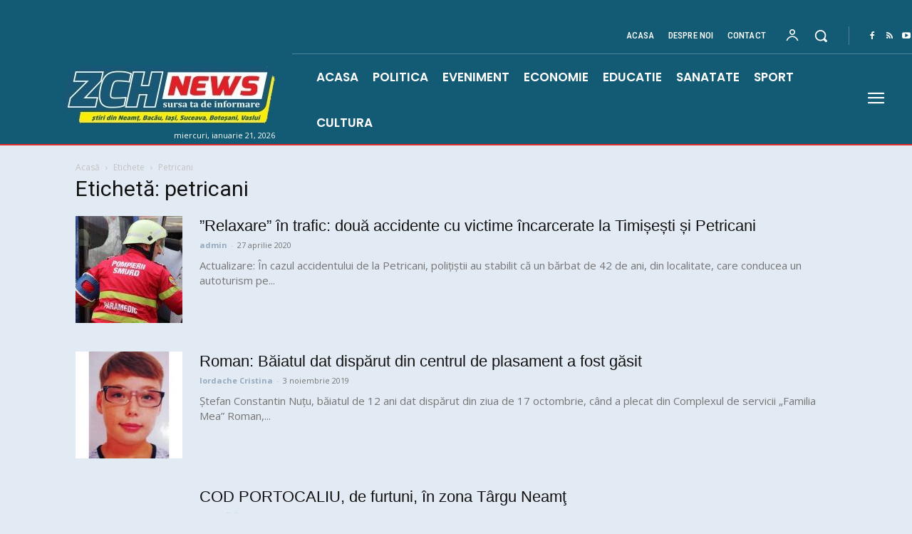

--- FILE ---
content_type: text/html; charset=utf-8
request_url: https://www.google.com/recaptcha/api2/aframe
body_size: 265
content:
<!DOCTYPE HTML><html><head><meta http-equiv="content-type" content="text/html; charset=UTF-8"></head><body><script nonce="oa4AGnf3CtRBcm3uZuytxg">/** Anti-fraud and anti-abuse applications only. See google.com/recaptcha */ try{var clients={'sodar':'https://pagead2.googlesyndication.com/pagead/sodar?'};window.addEventListener("message",function(a){try{if(a.source===window.parent){var b=JSON.parse(a.data);var c=clients[b['id']];if(c){var d=document.createElement('img');d.src=c+b['params']+'&rc='+(localStorage.getItem("rc::a")?sessionStorage.getItem("rc::b"):"");window.document.body.appendChild(d);sessionStorage.setItem("rc::e",parseInt(sessionStorage.getItem("rc::e")||0)+1);localStorage.setItem("rc::h",'1768948145863');}}}catch(b){}});window.parent.postMessage("_grecaptcha_ready", "*");}catch(b){}</script></body></html>